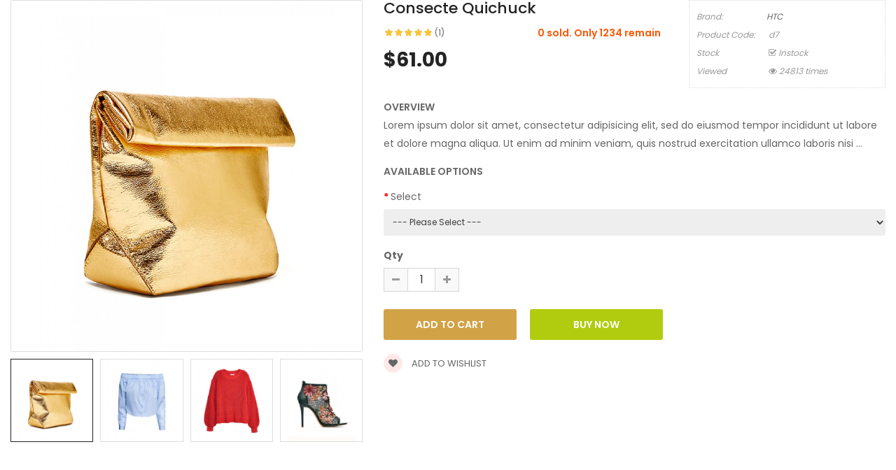

--- FILE ---
content_type: text/html; charset=utf-8
request_url: https://opencart.smartaddons.com/themes/so_emarket2x/layout22/index.php?route=extension/soconfig/quickview&product_id=71
body_size: 4548
content:
<!DOCTYPE html>
<html dir="ltr" lang="en">
<head>
<meta charset="UTF-8" />
<meta http-equiv="X-UA-Compatible" content="IE=edge">
<title>Consectetur quischuck</title>
<base href="https://opencart.smartaddons.com/themes/so_emarket2x/layout22/" />
<meta name="description" content="Lorem ipsum dolor sit amet, consectetur adipisicing elit, sed do eiusmod tempor incididunt ut labore et dolore magna aliqua. Ut enim ad minim veniam, quis nostrud exercitation ullamco labori... " /><!--[if IE]><meta http-equiv="X-UA-Compatible" content="IE=edge,chrome=1"><![endif]-->

 














        


 <link href='https://fonts.googleapis.com/css?family=Poppins:300,400,500,600,700' rel='stylesheet' type='text/css'>  	
 	
 	
	<style type="text/css">
		 body, #wrapper{font-family:'Poppins', sans-serif}
		 
	</style>
 
 
 


<link href="https://opencart.smartaddons.com/themes/so_emarket2x/layout22/index.php?route=product/product&amp;product_id=71" rel="canonical" /><link href="https://opencart.smartaddons.com/themes/so_emarket2x/layout22/image/catalog/favicon2.png" rel="icon" />


<link rel="stylesheet" href="catalog/view/theme/so-emarket//minify/0daaae1a1471dedde512f063284dc197.css">
<link rel="stylesheet" href="catalog/view/javascript/soconfig/css/ratchet/ratchet-add.css">

<script src="catalog/view/theme/so-emarket//minify/ce4bf1c1a4fa6720b63c507f1a587ea3.js"></script>
<script src="catalog/view/javascript/jquery/datetimepicker/moment/moment-with-locales.min.js"></script>



</head>

	
<body >
<div id="wrapper">  
 


<div class="product-detail">
	<div id="product-quick" class="product-info">
		<div class="product-view row">
			<div class="left-content-product ">
								<div class="content-product-left class-honizol  col-sm-5">
					<div class="large-image ">
						<img class="product-image-zoom" src="https://opencart.smartaddons.com/themes/so_emarket2x/layout22/image/cache/catalog/demo/product/fashion-22/2-1000x1000.webp" data-zoom-image="https://opencart.smartaddons.com/themes/so_emarket2x/layout22/image/cache/catalog/demo/product/fashion-22/2-1000x1000.webp" title="Consecte quichuck" alt="Consecte quichuck" />
					</div>
					
										<div id="thumb-slider" class="full_slider contentslider" data-rtl="no" data-autoplay="no"  data-pagination="no" data-delay="4" data-speed="0.6" data-margin="10"  data-items_column0="4" data-items_column1="3" data-items_column2="4" data-items_column3="3" data-items_column4="2" data-arrows="yes" data-lazyload="yes" data-loop="no" data-hoverpause="yes">
													<div class="image-additional">
							<a data-index="0" class="img thumbnail " data-image="https://opencart.smartaddons.com/themes/so_emarket2x/layout22/image/cache/catalog/demo/product/fashion-22/2-1000x1000.webp" title="Consecte quichuck">
								<img src="https://opencart.smartaddons.com/themes/so_emarket2x/layout22/image/cache/catalog/demo/product/fashion-22/2-270x270.webp" title="Consecte quichuck" alt="Consecte quichuck" />
							</a>
							</div>
													<div class="image-additional">
							<a data-index="1" class="img thumbnail " data-image="https://opencart.smartaddons.com/themes/so_emarket2x/layout22/image/cache/catalog/demo/product/fashion-22/5-1000x1000.webp" title="Consecte quichuck">
								<img src="https://opencart.smartaddons.com/themes/so_emarket2x/layout22/image/cache/catalog/demo/product/fashion-22/5-270x270.webp" title="Consecte quichuck" alt="Consecte quichuck" />
							</a>
							</div>
													<div class="image-additional">
							<a data-index="2" class="img thumbnail " data-image="https://opencart.smartaddons.com/themes/so_emarket2x/layout22/image/cache/catalog/demo/product/fashion-22/4-1000x1000.webp" title="Consecte quichuck">
								<img src="https://opencart.smartaddons.com/themes/so_emarket2x/layout22/image/cache/catalog/demo/product/fashion-22/4-270x270.webp" title="Consecte quichuck" alt="Consecte quichuck" />
							</a>
							</div>
													<div class="image-additional">
							<a data-index="3" class="img thumbnail " data-image="https://opencart.smartaddons.com/themes/so_emarket2x/layout22/image/cache/catalog/demo/product/fashion-22/3-1000x1000.webp" title="Consecte quichuck">
								<img src="https://opencart.smartaddons.com/themes/so_emarket2x/layout22/image/cache/catalog/demo/product/fashion-22/3-270x270.webp" title="Consecte quichuck" alt="Consecte quichuck" />
							</a>
							</div>
													<div class="image-additional">
							<a data-index="4" class="img thumbnail " data-image="https://opencart.smartaddons.com/themes/so_emarket2x/layout22/image/cache/catalog/demo/product/fashion-22/6-1000x1000.webp" title="Consecte quichuck">
								<img src="https://opencart.smartaddons.com/themes/so_emarket2x/layout22/image/cache/catalog/demo/product/fashion-22/6-270x270.webp" title="Consecte quichuck" alt="Consecte quichuck" />
							</a>
							</div>
											</div>
					
				</div>
				
								<div class="content-product-right col-sm-7">
					
					<div class="row">
						<div class="col-sm-7 col-xs-12">
							<div class="title-product">
								<h1>Consecte quichuck </h1>
							</div>
																					<div class="box-review">
								<div class="rating">
									<div class="rating-box">
																			<span class="fa fa-stack"><i class="fa fa-star fa-stack-1x"></i><i class="fa fa-star-o fa-stack-1x"></i></span>																			<span class="fa fa-stack"><i class="fa fa-star fa-stack-1x"></i><i class="fa fa-star-o fa-stack-1x"></i></span>																			<span class="fa fa-stack"><i class="fa fa-star fa-stack-1x"></i><i class="fa fa-star-o fa-stack-1x"></i></span>																			<span class="fa fa-stack"><i class="fa fa-star fa-stack-1x"></i><i class="fa fa-star-o fa-stack-1x"></i></span>																			<span class="fa fa-stack"><i class="fa fa-star fa-stack-1x"></i><i class="fa fa-star-o fa-stack-1x"></i></span>																		</div>
								</div>
								<a class="reviews_button" href="#" >(1)</a> 
																	<span class="order-num">0 sold. Only 1234 remain</span>
															</div>
														
							
														 
							<div class="product_page_price price" itemprop="offerDetails" itemscope itemtype="http://data-vocabulary.org/Offer">
								 
									<span class="price-new"><span itemprop="price" id="price-old">$61.00 </span></span>
								 
								
								 
																 
									 
								 

								
							</div>
							 
						 	 	
						</div>
						<div class="col-sm-5 col-xs-12">
							<div class="product-box-desc">
								 
										<div class="brand"><span>Brand: </span><a href="https://opencart.smartaddons.com/themes/so_emarket2x/layout22/index.php?route=product/manufacturer/info&amp;manufacturer_id=5 ">HTC </a></div>
								 
								
								 
									<div class="model"><span>Product Code: </span> d7 </div>
								 
								
								 
									<div class="reward hidden"><span>Price in reward points: </span> 400 </div>
								 
								<div class="stock"><span> Stock  </span> <i class="fa fa-check-square-o"></i>  Instock  </div>	
								<div class="inner-box-viewed ">
									<span>Viewed</span> <i class="fa fa-eye" ></i> 24813 times
								</div>									
							</div>
						</div>
					</div>
					
					<div class="short_description form-group">
						<h3>OverView</h3>
						<div class="form-group"><p>Lorem ipsum dolor sit amet, consectetur adipisicing elit, sed do eiusmod tempor incididunt ut labore et dolore magna aliqua. Ut enim ad minim veniam, quis nostrud exercitation ullamco laboris nisi ...</div>
					</div>
					
					 
					<div id="product">	
						<h3>Available Options </h3>
																				<div class="form-group required ">
								<label class="control-label" for="input-option424">Select</label>
								<select name="option[424]" id="input-option424" class="form-control">
									<option value=""> --- Please Select --- </option>
																	<option value="256">Red
																			(+$4.00)
																		</option>
																	<option value="257">Blue
																			(+$3.00)
																		</option>
																	<option value="258">Green
																			(+$1.00)
																		</option>
																	<option value="259">Yellow
																			(+$2.00)
																		</option>
															  </select>
							</div>
														
							
							
																																										
														
							
											</div>
										
									  
					<div class="form-group box-info-product">
						<div class="option quantity">
							<label class="control-label" for="input-quantity">Qty</label>
							<div class="input-group quantity-control">
								  <span class="input-group-addon product_quantity_down fa fa-minus"></span>
								  <input class="form-control" type="text" name="quantity" value="1" />
								  <input type="hidden" name="product_id" value="71" />								  
								  <span class="input-group-addon product_quantity_up fa fa-plus"></span>
							</div>
						</div>
						<div class="detail-action">
														<div class="cart">
								<input type="button" value="Add to Cart" data-loading-text="Loading..." id="button-cart" class="btn btn-mega">
								
								<input type="button"  value="Buy Now" data-loading-text="Loading..." id="button-checkout" class="btn btn-checkout " />
							</div>
							<div class="add-to-links wish_comp">
								<a onclick="wishlist.add(71);"><i class="fa fa-heart"></i> Add to wishlist</a>
							</div>
						</div>
					</div>
					
										
				</div>
				
			</div>
		</div>
		
	</div>
</div>

<style type="text/css">
	body{background:none;}
	#wrapper{box-shadow:none;background:#fff;}
	#wrapper > *:not(.product-detail){display: none;}
	#wrapper .product-view{margin:0;}
</style>


<script type="text/javascript">
	$(document).ready(function() {
		$('.product-options li').click(function(){
			$(this).addClass(function() {
				if($(this).hasClass("active")) return "";
				return "active";
			});
			
			$(this).siblings("li").removeClass("active");
			$('.product-options .selected-option').html('<span class="label label-success">'+ $(this).find('img').data('original-title') +'</span>');
		})
		
	});
			
</script>

<script type="text/javascript"><!--
$('select[name=\'recurring_id\'], input[name="quantity"]').change(function(){
	$.ajax({
		url: 'index.php?route=product/product/getRecurringDescription',
		type: 'post',
		data: $('input[name=\'product_id\'], input[name=\'quantity\'], select[name=\'recurring_id\']'),
		dataType: 'json',
		beforeSend: function() {
			$('#recurring-description').html('');
		},
		success: function(json) {
			$('.alert, .text-danger').remove();
			
			if (json['success']) {
				$('#recurring-description').html(json['success']);
			}
		}
	});
});
//--></script> 


<script type="text/javascript"><!--
$('#button-cart').on('click', function() {
	$.ajax({
		url: 'index.php?route=extension/soconfig/cart/add',
		type: 'post',
		data: $('#product-quick input[type=\'text\'], #product-quick input[type=\'hidden\'], #product-quick input[type=\'radio\']:checked, #product-quick input[type=\'checkbox\']:checked, #product-quick select, #product-quick textarea'),
		dataType: 'json',
		beforeSend: function() {
			$('#button-cart').button('loading');
		},
		complete: function() {
			$('#button-cart').button('reset');
		},
		success: function(json) {
			
			$('.text-danger').remove();
			$('.form-group').removeClass('has-error');
			if (json['error']) {
				if (json['error']['option']) {
					for (i in json['error']['option']) {
						var element = $('#input-option' + i.replace('_', '-'));
						
						if (element.parent().hasClass('input-group')) {
							element.parent().after('<div class="text-danger">' + json['error']['option'][i] + '</div>');
						} else {
							element.after('<div class="text-danger">' + json['error']['option'][i] + '</div>');
						}
					}
				}
				
				if (json['error']['recurring']) {
					$('select[name=\'recurring_id\']').after('<div class="text-danger">' + json['error']['recurring'] + '</div>');
				}
				
				// Highlight any found errors
				$('.text-danger').parent().addClass('has-error');
			}
			
			if (json['success']) {
				parent.$('#previewModal').modal('show'); 
				parent.$('#previewModal .modal-body').load('index.php?route=extension/soconfig/cart/info&product_id='+ 71);
				parent.$('#cart  .total-shopping-cart ').html(json['total'] );
				parent.$('#cart > ul').load('index.php?route=common/cart/info ul li');
				parent.$('.text-danger').remove();
				parent.$('.so-groups-sticky .popup-mycart .popup-content').load('index.php?route=extension/module/so_tools/info .popup-content .cart-header');
				parent.$.magnificPopup.close();
			}
			
		
		},
        error: function(xhr, ajaxOptions, thrownError) {
            alert(thrownError + "\r\n" + xhr.statusText + "\r\n" + xhr.responseText);
        }
	});
});


$('#button-checkout').on('click', function() {
	$.ajax({
		url: 'index.php?route=checkout/cart/add',
		type: 'post',
		data: $('#product-quick input[type=\'text\'], #product-quick input[type=\'hidden\'], #product-quick input[type=\'radio\']:checked, #product-quick input[type=\'checkbox\']:checked, #product-quick select, #product-quick textarea'),
		dataType: 'json',
		beforeSend: function() {
			$('#button-checkout').button('loading');
		},
		complete: function() {
			$('#button-checkout').button('reset');
		},
		success: function(json) {
			parent.$('.alert').remove();
			$('.text-danger').remove();
			$('.form-group').removeClass('has-error');

			if (json['error']) {
				if (json['error']['option']) {
					for (i in json['error']['option']) {
						var element = $('#input-option' + i.replace('_', '-'));
						
						if (element.parent().hasClass('input-group')) {
							element.parent().after('<div class="text-danger">' + json['error']['option'][i] + '</div>');
						} else {
							element.after('<div class="text-danger">' + json['error']['option'][i] + '</div>');
						}
					}
				}
				
				if (json['error']['recurring']) {
					$('select[name=\'recurring_id\']').after('<div class="text-danger">' + json['error']['recurring'] + '</div>');
				}
				
				// Highlight any found errors
				$('.text-danger').parent().addClass('has-error');
			}

			if (json['success']) {
				parent.$('.text-danger').remove();
				parent.$('#cart  .total-shopping-cart ').html(json['total'] );
				parent.window.location.href = "index.php?route=checkout/checkout";
			}
		},
        error: function(xhr, ajaxOptions, thrownError) {
            alert(thrownError + "\r\n" + xhr.statusText + "\r\n" + xhr.responseText);
        }
	});
});

var wishlist = {
	'add': function(product_id) {
		$.ajax({
			url: 'index.php?route=extension/soconfig/wishlist/add',
			type: 'post',
			data: 'product_id=' + product_id,
			dataType: 'json',
			
			success: function(json) {
                parent.$('.alert').remove();
                if (json['redirect']) {
                    location = json['redirect'];
                }
                if (json['success']) {
                    parent.$('#wrapper').before('<div class="alert alert-success"><i class="fa fa-check-circle"></i> ' + json['success'] + ' <button type="button" class="fa fa-close close" data-dismiss="alert"></button></div>');
                }
                if (json['info']) {
                    parent.$('#wrapper').before('<div class="alert alert-info"><i class="fa fa-info-circle"></i> ' + json['info'] + '<button type="button" class="fa fa-close close"></button></div>');
                }
                parent.$('#wishlist-total').html(json['total']);
				parent.$('#wishlist-total').attr('title', json['total']);
                timer = setTimeout(function() {
                    parent.$('.alert').addClass('fadeOut');
                }, 4000);
            },
		});
	}
}

var compare = {
	'add': function(product_id) {
		$.ajax({
			url: 'index.php?route=extension/soconfig/compare/add',
			type: 'post',
			data: 'product_id=' + product_id,
			dataType: 'json',
			
			success: function(json) {
                parent.$('.alert').remove();
                if (json['info']) {
                   parent. $('#wrapper').before('<div class="alert alert-info"><i class="fa fa-info-circle"></i>  ' + json['info'] + '<button type="button" class="fa fa-close close"></button></div>');
                }
                if (json['success']) {
                    parent.$('#wrapper').before('<div class="alert alert-success"><i class="fa fa-check-circle"></i>' + json['success'] + '<button type="button" class="fa fa-close close"></button></div>');
                    if (json['warning']) {
                        parent.$('.alert').append('<div class="alert alert-warning"><i class="fa fa-exclamation-circle"></i> ' + json['warning'] + '<button type="button" class="fa fa-close close"></button></div>');
                    }
                    parent.$('#compare-total').attr('data-original-title', json['total']);
                    parent.$('#compare-total').html('<span>' + json['total'] + '</span>');
                }
                timer = setTimeout(function() {
                    parent.$('.alert').addClass('fadeOut');
                }, 4000);
            },
		});
	}
	
}
//--></script> 
<script type="text/javascript"><!--
var zoomCollection = '.large-image img';
		$( zoomCollection ).elevateZoom({
			zoomType        :"none",
			lensSize    : '200',
			easing:false,
			gallery:'thumb-slider',
			cursor: 'pointer',
			galleryActiveClass: "active",
		});
		
		
		$("#thumb-slider .image-additional").each(function() {
			$(this).find("[data-index='0']").addClass('active');
		});
$('.product-options li.radio').click(function(){
	$(this).addClass(function() {
		if($(this).hasClass("active")) return "";
		return "active";
	});
	
	$(this).siblings("li").removeClass("active");
	$(this).parent().find('.selected-option').html('<span class="label label-success">'+ $(this).find('img').data('original-title') +'</span>');
})

$('.date').datetimepicker({
	pickTime: false
});

$('.datetime').datetimepicker({
	pickDate: true,
	pickTime: true
});

$('.time').datetimepicker({
	pickDate: false
});

$('button[id^=\'button-upload\']').on('click', function() {
	var node = this;
	
	$('#form-upload').remove();
	
	$('body').prepend('<form enctype="multipart/form-data" id="form-upload" style="display: none;"><input type="file" name="file" /></form>');
	
	$('#form-upload input[name=\'file\']').trigger('click');
    if (typeof timer != 'undefined') {
        clearInterval(timer);
    }
	timer = setInterval(function() {
		if ($('#form-upload input[name=\'file\']').val() != '') {
			clearInterval(timer);
			
			$.ajax({
				url: 'index.php?route=tool/upload',
				type: 'post',
				dataType: 'json',
				data: new FormData($('#form-upload')[0]),
				cache: false,
				contentType: false,
				processData: false,
				beforeSend: function() {
					$(node).button('loading');
				},
				complete: function() {
					$(node).button('reset');
				},
				success: function(json) {
					$('.text-danger').remove();
					
					if (json['error']) {
						$(node).parent().find('input').after('<div class="text-danger">' + json['error'] + '</div>');
					}
					
					if (json['success']) {
						alert(json['success']);
						
						$(node).parent().find('input').attr('value', json['code']);
					}
				},
				error: function(xhr, ajaxOptions, thrownError) {
					alert(thrownError + "\r\n" + xhr.statusText + "\r\n" + xhr.responseText);
				}
			});
		}
	}, 500);
});
//--></script> 

<script type="text/javascript">
var ajax_price = function() {
	$.ajax({
		type: 'POST',
		url: 'index.php?route=extension/soconfig/liveprice/index',
		data: $('.product-info input[type=\'text\'], .product-info input[type=\'hidden\'], .product-info input[type=\'radio\']:checked, .product-info input[type=\'checkbox\']:checked, .product-info select, .product-info textarea'),
		dataType: 'json',
			success: function(json) {
			if (json.success) {
				change_price('#price-special', json.new_price.special);
				change_price('#price-tax', json.new_price.tax);
				change_price('#price-old', json.new_price.price);
			}
		}
	});
}

var change_price = function(id, new_price) {
	$(id).html(new_price);
}
$('.product-info input[type=\'text\'], .product-info input[type=\'hidden\'], .product-info input[type=\'radio\'], .product-info input[type=\'checkbox\'], .product-info select, .product-info textarea, .product-info input[name=\'quantity\']').on('change', function() {
	ajax_price();
});
</script>

